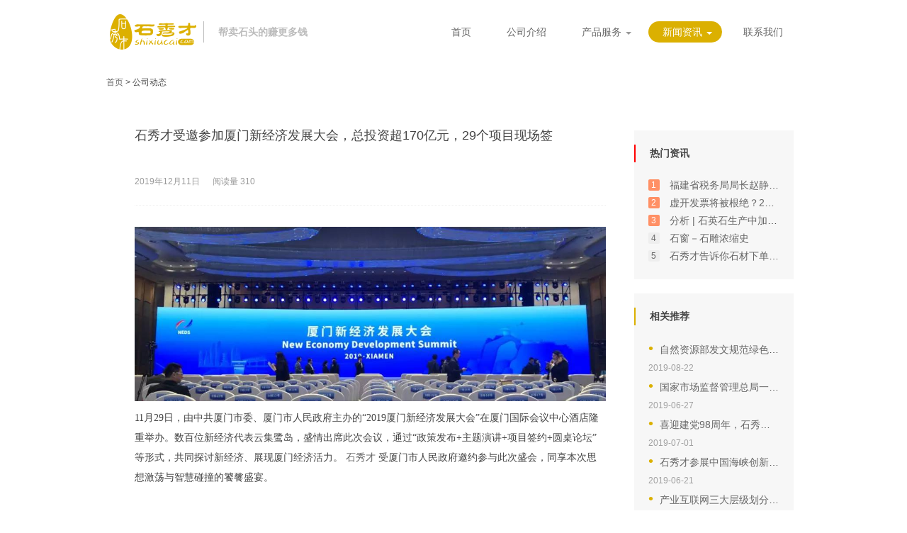

--- FILE ---
content_type: text/html
request_url: https://www.shixiucai.com/article/viewarticle/id/101.html
body_size: 88015
content:
<!DOCTYPE html>
<html lang="zh-cn">
  <head>
    <meta charset="UTF-8" />
    <title>
      石秀才受邀参加厦门新经济发展大会，总投资超170亿元，29个项目现场签-石秀才
    </title>
    <meta name="keywords" content="石秀才" />
    <meta
      name="description"
      content="11月29日，由中共厦门市委、厦门市人民政府主办的&ldquo;2019厦门新经济发展大会&rdquo;在厦门国际会议中心酒店隆重举办。数百位新经济代表云集鹭岛，盛情出席此次会议，通过&ldquo;政策发布+主题演讲+项目签约+圆桌论坛&rdquo;等形式，共同探讨新经济、展现厦门经济活力。石秀才受厦门市人民政府邀约参与此次盛会，同享本次思想激荡与智慧碰撞的饕餮盛宴。"
    />
    <script src="../../../static/home/pc/scripts/jquery.min.js"></script>
    <link rel="stylesheet" type="text/css" href="../../../static/home/pc/style/base.css" />
    <link rel="stylesheet" type="text/css" href="../../../static/home/pc/style/layout.css" />
    <!-- 页面自定义头部样式 -->
  </head>

  <body>
    <div class="header">
      <div class="fix">
        <div class="wapper">
          <div title="石头城，帮卖石头的赚更多钱" class="logo_wrapper">
            <a class="logo" href="../../../index.html"></a>
            <span>帮卖石头的赚更多钱</span>
          </div>

          <div class="menu">
            <ul>
              <li>
                <a title="首页-石秀才" href="../../../index.html" class="">首页</a>
              </li>
              <li>
                <a title="公司介绍-石秀才" href="../../../about.html" class="">公司介绍</a>
              </li>
              <li>
                <a title="产品服务-石秀才" href="101.html#" class="">
                  产品服务
                  <i></i>
                </a>
                <ul>
                  <li><a title="天眼系统-石秀才" href="../../../product/risk.html" class="">天眼系统</a></li>
                  <li>
                    <a title="石税宝-石秀才" href="../../../product/stonetax.html" class="">
                      石秀才石材采购服务
                    </a>
                  </li>
                  <li>
                    <a title="供应链金融-石秀才" href="../../../product/provider.html" class="">
                      石聚才物流服务
                    </a>
                  </li>
                    <!-- <li>
                    <a title="石材集采-石秀才" href="../../../product/stone.html" class="">
                      石宏才进出口服务
                    </a>
                  </li>
                  <li>
                    <a title="物流集采-石秀才" href="../../../product/flow.html" class="">
                      石仁才灵活用工服务
                    </a>
                  </li> -->
                </ul>
              </li>
               <!--   <li>
                <a title="客户案例-石秀才" href="../../../cases.html" class="">客户案例</a>
              </li> -->
              <li>
                <a title="新闻资讯-石秀才" href="../../index.html" class="on">
                  新闻资讯
                  <i></i>
                </a>
                <ul>
                  <li>
                    <a title="公司动态-石秀才" href="../../articlelist/category_id/5.html" class="">
                      公司动态
                    </a>
                  </li>
                  <li>
                    <a title="行业聚焦-石秀才" href="../../articlelist/category_id/1.html" class="">
                      行业聚焦
                    </a>
                  </li>
                  <li>
                    <a title="石材解码-石秀才" href="../../articlelist/category_id/2.html" class="">
                      石材解码
                    </a>
                  </li>
                </ul>
              </li>
              <li>
                <a title="联系我们-石秀才" href="../../../contact.html" class="">联系我们</a>
              </li>
              <!--
                    <li><a href="#">下载app
                        <em></em><ins><span class="f12">随时随地查看采购单</span><br /><img src="/static/home/pc/images/code.jpg"/></ins>
                        </a>
                    </li>
                    -->
            </ul>
          </div>
        </div>
      </div>
    </div>

    <div class="ucnav wapper f12">
      <a href="../../../index.html">首页</a>
      > 公司动态
    </div>
    <div class="wapper bgw uccont">
      <div class="uc_left">
        <div class="share">
          <!-- JiaThis Button BEGIN -->
          <div class="jiathis_style_24x24">
            <a class="jiathis_button_qzone"></a>
            <a class="jiathis_button_tsina"></a>
            <a class="jiathis_button_weixin"></a>
            <a class="jiathis_button_renren"></a>
            <a
              href="http://www.jiathis.com/share"
              class="jiathis jiathis_txt jtico jtico_jiathis"
              target="_blank"
            ></a>
            <a class="jiathis_counter_style"></a>
          </div>
          <script
            type="text/javascript"
            src="http://v3.jiathis.com/code/jia.js"
            charset="utf-8"
          ></script>
          <!-- JiaThis Button END -->
        </div>

        <div class="uc_title">
          <h1 class="f18">
            石秀才受邀参加厦门新经济发展大会，总投资超170亿元，29个项目现场签
          </h1>
        </div>
        <div class="clear"></div>
        <div class="uc_info">
          <div class="newsinfo">
            <div class="title f12">
              <span class="gray">2019年12月11日 &nbsp;&nbsp;&nbsp;&nbsp; 阅读量&nbsp;310</span>
            </div>
            <div class="conts">
              <p style="font-family: 微软雅黑, 'Microsoft YaHei'; white-space: normal;">
                <img
                  class=""
                  data-ratio="0.37"
                  data-src="https://mmbiz.qpic.cn/mmbiz_png/LicRzBptQaSEnkX2tV3EOkcqd027A4GzWzDCbSf1SUUdnbrBwxzpxt4RPAiajzhNLmsQqxPL3bLWKwZluWcgXIvQ/640?wx_fmt=png"
                  data-type="png"
                  data-w="1200"
                  _width="677px"
                  src="../../../upload/20191211/5df090c50a42d.png"
                  ‘’
                  data-fail="0"
                  style="
                    max-width: 100%;
                    margin: 0px;
                    padding: 0px;
                    box-sizing: border-box !important;
                    overflow-wrap: break-word !important;
                    height: auto !important;
                    width: 677px !important;
                    visibility: visible !important;
                  "
                />
              </p>
              <p style="font-family: 微软雅黑, 'Microsoft YaHei'; white-space: normal;">
                11月29日，由中共厦门市委、厦门市人民政府主办的“2019厦门新经济发展大会”在厦门国际会议中心酒店隆重举办。数百位新经济代表云集鹭岛，盛情出席此次会议，通过“政策发布+主题演讲+项目签约+圆桌论坛”等形式，共同探讨新经济、展现厦门经济活力。
                <a href="../../../index.html" target="_self">石秀才</a>
                受厦门市人民政府邀约参与此次盛会，同享本次思想激荡与智慧碰撞的饕餮盛宴。
                <br />
              </p>
              <p style="font-family: 微软雅黑, 'Microsoft YaHei'; white-space: normal;">
                <br />
              </p>
              <p style="font-family: 微软雅黑, 'Microsoft YaHei'; white-space: normal;">
                <img
                  class="__bg_gif"
                  data-ratio="0.1875"
                  data-src="https://mmbiz.qpic.cn/mmbiz_gif/ldFaBNSkvHjHB7C85hnZBxEdY7XfdialFSs2sqkhU0hAQGG4vDn1nDOdXUGDicfaJ1rTeQDPNJRciaedicADLANghw/640"
                  data-w="128"
                  data-width="10%"
                  _width="10%"
                  src="../../../upload/20191211/5df090c5730e0.png"
                  data-order="0"
                  data-fail="0"
                  style="
                    max-width: 100%;
                    margin: 0px;
                    padding: 0px;
                    width: 67.6875px;
                    box-sizing: border-box !important;
                    overflow-wrap: break-word !important;
                    height: auto !important;
                    visibility: visible !important;
                  "
                />
              </p>
              <p style="font-family: 微软雅黑, 'Microsoft YaHei'; white-space: normal;">
                <br />
              </p>
              <p style="font-family: 微软雅黑, 'Microsoft YaHei'; white-space: normal;">
                “厦庇五洲客，门纳万顷涛”。据统计，此次盛会共邀请到600位新经济领域的企业精英出席，其中包括45家独角兽和瞪羚企业创始人、高管，多家顶尖投资机构和主流媒体，及业内众多知名专家汇聚一堂，共探新经济时代新机遇。
              </p>
              <p style="font-family: 微软雅黑, 'Microsoft YaHei'; white-space: normal;">
                <br />
              </p>
              <p style="font-family: 微软雅黑, 'Microsoft YaHei'; white-space: normal;">
                <img
                  class=""
                  data-ratio="0.38517179023508136"
                  data-src="https://mmbiz.qpic.cn/mmbiz_png/LicRzBptQaSEnkX2tV3EOkcqd027A4GzWKKRlRibMTKx11VcY6TPyv1ShlxiaVznEVnDU5F2yL9PlQHHxFPiavE3pg/640?wx_fmt=png"
                  data-type="png"
                  data-w="553"
                  _width="574px"
                  src="../../../upload/20191211/5df090c641234.png"
                  ‘’
                  data-fail="0"
                  style="
                    max-width: 100%;
                    margin: 0px;
                    padding: 0px;
                    box-sizing: border-box !important;
                    overflow-wrap: break-word !important;
                    height: auto !important;
                    width: 574px !important;
                    visibility: visible !important;
                  "
                />
              </p>
              <p style="font-family: 微软雅黑, 'Microsoft YaHei'; white-space: normal;">
                现场与会嘉宾
              </p>
              <p style="font-family: 微软雅黑, 'Microsoft YaHei'; white-space: normal;">
                <img
                  class="rich_pages"
                  data-ratio="1.062780269058296"
                  data-s="300,640"
                  data-src="https://mmbiz.qpic.cn/mmbiz_png/LicRzBptQaSEnkX2tV3EOkcqd027A4GzWzWQoycjk1TgCLttb4E8rczhc32g3bwIG5U6V3icjIEM1xhtP6WIl2lg/640?wx_fmt=png"
                  data-type="png"
                  data-w="446"
                  _width="572px"
                  src="../../../upload/20191211/5df090c6d6a86.png"
                  ‘’
                  data-fail="0"
                  style="
                    max-width: 100%;
                    margin: 0px;
                    padding: 0px;
                    box-sizing: border-box !important;
                    overflow-wrap: break-word !important;
                    height: auto !important;
                    width: 572px !important;
                    visibility: visible !important;
                  "
                />
              </p>
              <p style="font-family: 微软雅黑, 'Microsoft YaHei'; white-space: normal;">
                石秀才参与此次盛会
              </p>
              <p style="font-family: 微软雅黑, 'Microsoft YaHei'; white-space: normal;">
                <br />
              </p>
              <p style="font-family: 微软雅黑, 'Microsoft YaHei'; white-space: normal;">
                大会上半场，中共厦门市委副书记、市长庄稼汉主持开场，中共福建省委常委、厦门市委书记胡昌升做重要讲话，胡昌升表示：
              </p>
              <p style="font-family: 微软雅黑, 'Microsoft YaHei'; white-space: normal;">
                <br />
              </p>
              <p style="font-family: 微软雅黑, 'Microsoft YaHei'; white-space: normal;">
                我们正在打造数字经济引领区，积极发展新产业、培育新业态、探索新模式，着力突破关键技术，强化协同创新，大力发展高端制造。
                <br />
              </p>
              <p style="font-family: 微软雅黑, 'Microsoft YaHei'; white-space: normal;">
                <br />
              </p>
              <p style="font-family: 微软雅黑, 'Microsoft YaHei'; white-space: normal;">
                我们正在打造平台经济集聚区，夯实公共服务、共享服务、创新创业服务等基础性平台，大力发展电商、智慧医疗、网络教育、网络视听等产业性平台。
              </p>
              <p style="font-family: 微软雅黑, 'Microsoft YaHei'; white-space: normal;">
                <br />
              </p>
              <p style="font-family: 微软雅黑, 'Microsoft YaHei'; white-space: normal;">
                我们正在打造智能经济先行区，提高人工智能研发能力，提升智能制造水平，推动人工智能规模化应用，瞄准世界科技前沿，积极布局一批未来产业。
              </p>
              <p style="font-family: 微软雅黑, 'Microsoft YaHei'; white-space: normal;">
                <br />
              </p>
              <p style="font-family: 微软雅黑, 'Microsoft YaHei'; white-space: normal;">
                “‘凡益之道,与时偕行’。新经济企业是新生产力的‘种子’，我们要用心呵护、用情浇灌，让新经济在厦门生根发芽、茁壮成长。”
              </p>
              <p style="font-family: 微软雅黑, 'Microsoft YaHei'; white-space: normal;">
                <br />
              </p>
              <p style="font-family: 微软雅黑, 'Microsoft YaHei'; white-space: normal;">
                <img
                  class="rich_pages"
                  data-ratio="0.664"
                  data-s="300,640"
                  data-src="https://mmbiz.qpic.cn/mmbiz_png/LicRzBptQaSEnkX2tV3EOkcqd027A4GzWSFaPx3SOLDgqpzuhFCxYb9p13hM5GicNjMlGEpqiaZq4XTX386ia4SlIQ/640?wx_fmt=png"
                  data-type="png"
                  data-w="625"
                  _width="625px"
                  src="../../../upload/20191211/5df090c75a66c.png"
                  ‘’
                  data-fail="0"
                  style="
                    max-width: 100%;
                    margin: 0px;
                    padding: 0px;
                    box-sizing: border-box !important;
                    overflow-wrap: break-word !important;
                    height: auto !important;
                    width: 625px !important;
                    visibility: visible !important;
                  "
                />
              </p>
              <p style="font-family: 微软雅黑, 'Microsoft YaHei'; white-space: normal;">
                中共福建省委常委、厦门市委书记胡昌升发表讲话
              </p>
              <p style="font-family: 微软雅黑, 'Microsoft YaHei'; white-space: normal;">
                <br />
              </p>
              <p style="font-family: 微软雅黑, 'Microsoft YaHei'; white-space: normal;">
                随后国务院参事室特约研究员姚景源、中国工程院院士刘永才、中国建设银行首席经济学家黄志凌及多位新经济细分领域头部企业的掌门人纷纷就产业发展趋势、产业政策等新经济领域相关问题，进行一轮内涵深刻的主题演讲。
              </p>
              <p style="font-family: 微软雅黑, 'Microsoft YaHei'; white-space: normal;">
                <br />
              </p>
              <p style="font-family: 微软雅黑, 'Microsoft YaHei'; white-space: normal;">
                <img
                  class=""
                  data-ratio="0.7131630648330058"
                  data-src="https://mmbiz.qpic.cn/mmbiz_png/LicRzBptQaSEnkX2tV3EOkcqd027A4GzWlSVUKIjc64Sc4Sq5wlf42KX2nCs2BrX5MXRN2UFmcAyvZjuribxDGvg/640?wx_fmt=png"
                  data-type="png"
                  data-w="509"
                  _width="100%"
                  src="../../../upload/20191211/5df090c875ba4.png"
                  ‘’
                  data-fail="0"
                  style="
                    max-width: 100%;
                    margin: 0px;
                    padding: 0px;
                    width: 677px;
                    box-sizing: border-box !important;
                    overflow-wrap: break-word !important;
                    height: auto !important;
                    visibility: visible !important;
                  "
                />
              </p>
              <p style="font-family: 微软雅黑, 'Microsoft YaHei'; white-space: normal;">
                演讲嘉宾
              </p>
              <p style="font-family: 微软雅黑, 'Microsoft YaHei'; white-space: normal;">
                <br />
              </p>
              <p style="font-family: 微软雅黑, 'Microsoft YaHei'; white-space: normal;">
                据了解，厦门作为“中国软件名城”，其厦门软件园成长性已连续两年全国第一，获评全国软件和信息服务领域四个五星级园区之一。今后，厦门将依托良好的产业基础，打造国家电子商务试点城市、国家下一代互联网示范城市、信息惠民国家试点城市、国家物联网重大应用示范工程区域试点。以“互联网+”为抓手，大力发展新产业、培育新业态、探索新模式，力争到2025年，引进和培育独角兽、瞪羚企业超过200家，使厦门成为中国经济发展的集聚地和示范区。
              </p>
              <p style="font-family: 微软雅黑, 'Microsoft YaHei'; white-space: normal;">
                <br />
              </p>
              <p style="font-family: 微软雅黑, 'Microsoft YaHei'; white-space: normal;">
                <img
                  class="img_loading"
                  data-ratio="0.25742574257425743"
                  data-src="https://mmbiz.qpic.cn/mmbiz_png/LicRzBptQaSEnkX2tV3EOkcqd027A4GzWDSgWdl4tzBd9p4WlumWeIDEBbyW01c24XG4HH60HCPHzeFGdRiaaLqg/640?wx_fmt=png"
                  data-type="png"
                  data-w="909"
                  _width="677px"
                  src="../../../upload/20191211/5df090c993515.png"
                  ‘’
                  style="
                    max-width: 100%;
                    margin: 0px;
                    padding: 0px;
                    background-color: rgb(238, 237, 235);
                    border: 1px solid rgb(238, 237, 235);
                    background-size: 22px;
                    background-position: center center;
                    background-repeat: no-repeat;
                    background-image: url(http://www.shixiucai.com/article/viewarticle/id/'[data-uri]');
                    box-sizing: border-box !important;
                    overflow-wrap: break-word !important;
                    height: 174.277px !important;
                    width: 677px !important;
                  "
                />
              </p>
              <p style="font-family: 微软雅黑, 'Microsoft YaHei'; white-space: normal;">
                <img
                  class="img_loading"
                  data-ratio="0.38977635782747605"
                  data-src="https://mmbiz.qpic.cn/mmbiz_png/LicRzBptQaSEnkX2tV3EOkcqd027A4GzWREKibRZLiaApyw0HT4QVFMVU6TWmYfhicMqjlcHC7bO96ZTlqjHx9SCicA/640?wx_fmt=png"
                  data-type="png"
                  data-w="626"
                  _width="626px"
                  src="../../../upload/20191211/5df090ca2bf14.png"
                  ‘’
                  style="
                    max-width: 100%;
                    margin: 0px;
                    padding: 0px;
                    background-color: rgb(238, 237, 235);
                    border: 1px solid rgb(238, 237, 235);
                    background-size: 22px;
                    background-position: center center;
                    background-repeat: no-repeat;
                    background-image: url(http://www.shixiucai.com/article/viewarticle/id/'[data-uri]');
                    box-sizing: border-box !important;
                    overflow-wrap: break-word !important;
                    height: 244px !important;
                    width: 626px !important;
                  "
                />
              </p>
              <p style="font-family: 微软雅黑, 'Microsoft YaHei'; white-space: normal;">
                会议现场展示
              </p>
              <p style="font-family: 微软雅黑, 'Microsoft YaHei'; white-space: normal;">
                <br />
              </p>
              <p style="font-family: 微软雅黑, 'Microsoft YaHei'; white-space: normal;">
                此外，大会还隆重举行了厦门新经济落地项目签约仪式，29个项目现场签约，总投资超170亿元！全场嘉宾共同见证厦门新经济力量崛起的重要时刻。
              </p>
              <p style="font-family: 微软雅黑, 'Microsoft YaHei'; white-space: normal;">
                <br />
              </p>
              <p style="font-family: 微软雅黑, 'Microsoft YaHei'; white-space: normal;">
                <img
                  class="img_loading"
                  data-ratio="0.41509433962264153"
                  data-src="https://mmbiz.qpic.cn/mmbiz_png/LicRzBptQaSEnkX2tV3EOkcqd027A4GzWHpgXwNrwR2f0TPL9ob7xLVkicnyiaDmlicKh1AkCFH4GacZxtVjx5J2Dg/640?wx_fmt=png"
                  data-type="png"
                  data-w="636"
                  _width="636px"
                  src="../../../upload/20191211/5df090cad3bec.png"
                  ‘’
                  style="
                    max-width: 100%;
                    margin: 0px;
                    padding: 0px;
                    background-color: rgb(238, 237, 235);
                    border: 1px solid rgb(238, 237, 235);
                    background-size: 22px;
                    background-position: center center;
                    background-repeat: no-repeat;
                    background-image: url(http://www.shixiucai.com/article/viewarticle/id/'[data-uri]');
                    box-sizing: border-box !important;
                    overflow-wrap: break-word !important;
                    height: 264px !important;
                    width: 636px !important;
                  "
                />
              </p>
              <p style="font-family: 微软雅黑, 'Microsoft YaHei'; white-space: normal;">
                <img
                  class="img_loading"
                  data-ratio="0.3641160949868074"
                  data-src="https://mmbiz.qpic.cn/mmbiz_png/LicRzBptQaSEnkX2tV3EOkcqd027A4GzWK6efpQ7bpmOYIUYKAfEZp0XylVg44JTP2kf0Tpp1evFo0XHwptPCTw/640?wx_fmt=png"
                  data-type="png"
                  data-w="758"
                  _width="677px"
                  src="../../../upload/20191211/5df090cb63b3f.png"
                  ‘’
                  style="
                    max-width: 100%;
                    margin: 0px;
                    padding: 0px;
                    background-color: rgb(238, 237, 235);
                    border: 1px solid rgb(238, 237, 235);
                    background-size: 22px;
                    background-position: center center;
                    background-repeat: no-repeat;
                    background-image: url(http://www.shixiucai.com/article/viewarticle/id/'[data-uri]');
                    box-sizing: border-box !important;
                    overflow-wrap: break-word !important;
                    height: 246.507px !important;
                    width: 677px !important;
                  "
                />
              </p>
              <p style="font-family: 微软雅黑, 'Microsoft YaHei'; white-space: normal;">
                签约仪式现场
              </p>
              <p style="font-family: 微软雅黑, 'Microsoft YaHei'; white-space: normal;">
                <br />
              </p>
              <p style="font-family: 微软雅黑, 'Microsoft YaHei'; white-space: normal;">
                <br />
              </p>
              <p style="font-family: 微软雅黑, 'Microsoft YaHei'; white-space: normal;">
                会议下半场，大会举办“新经济发展高峰论坛”，40多位新经济领域大咖嘉宾应邀出席，作为区块链分论坛和七大圆桌论坛的演讲嘉宾，围绕“新需求——大环境下用户的‘成长史”、“新技术——浅谈AI商用落地成绩单”、“新服务——新经济时代中的企服场景”、“新方式——从粘性用户到变现路径”、“新交通——大出行场景下的服务迭代前路”、“新健康——生物医疗时代变革中的2019”、“新服务——赋能新经济企业”七大主题，展开精彩绝伦的巅峰论剑。
              </p>
              <p style="font-family: 微软雅黑, 'Microsoft YaHei'; white-space: normal;">
                <br />
              </p>
              <p style="font-family: 微软雅黑, 'Microsoft YaHei'; white-space: normal;">
                <img
                  class=""
                  data-ratio="0.39779005524861877"
                  data-src="https://mmbiz.qpic.cn/mmbiz_png/LicRzBptQaSEnkX2tV3EOkcqd027A4GzWyicI5MomjibRv9jwaPhOVfYia5CjZtRlYk3GicVHEofyX0syRApQoB1CHQ/640?wx_fmt=png"
                  data-type="png"
                  data-w="905"
                  _width="677px"
                  src="../../../upload/20191211/5df090cc261f1.png"
                  ‘’
                  data-fail="0"
                  style="
                    max-width: 100%;
                    margin: 0px;
                    padding: 0px;
                    box-sizing: border-box !important;
                    overflow-wrap: break-word !important;
                    height: auto !important;
                    width: 677px !important;
                    visibility: visible !important;
                  "
                />
              </p>
              <p style="font-family: 微软雅黑, 'Microsoft YaHei'; white-space: normal;">
                圆桌论坛现场
              </p>
              <p style="font-family: 微软雅黑, 'Microsoft YaHei'; white-space: normal;">
                <br />
              </p>
              <p style="font-family: 微软雅黑, 'Microsoft YaHei'; white-space: normal;">
                作为厦门新经济发展大会配套，大会还发布了《厦门市新经济发展大会配套文件》，包含《厦门市人民政府办公厅关于印发推进平台经济加快发展三年行动方案的通知》等促进新经济发展的政策包，内容涵盖平台经济扶持、要素保障、人才引进、财税与金融支持等方面。分别从指导思想、政策导向与机制保障，加快推动工业互联网、区块链、人工智能、5G、大数据、云计算等新一代信息技术与实体经济融合，吸引优质平台企业聚集厦门、推进平台经济加快发展，以及支持环东海域新城经济产业园发展四个维度推出系列精准务实、宽容审慎的大力度贴心产业支持政策。
              </p>
              <p style="font-family: 微软雅黑, 'Microsoft YaHei'; white-space: normal;">
                <br />
              </p>
              <p style="font-family: 微软雅黑, 'Microsoft YaHei'; white-space: normal;">
                <img
                  data-ratio="0.6350515463917525"
                  data-s="300,640"
                  data-src="https://mmbiz.qpic.cn/mmbiz_png/LicRzBptQaSEnkX2tV3EOkcqd027A4GzWQeDN8JFWiaO7lSRJnutCpeplwW5akF1RtSHGnLO4UwmnFElFrepiaibkw/640?wx_fmt=png"
                  data-type="png"
                  data-w="485"
                  _width="100%"
                  class=""
                  src="../../../upload/20191211/5df090ccbddaa.png"
                  ‘’
                  data-fail="0"
                  style="
                    max-width: 100%;
                    margin: 0px;
                    padding: 0px;
                    width: 677px;
                    box-sizing: border-box !important;
                    overflow-wrap: break-word !important;
                    height: auto !important;
                    visibility: visible !important;
                  "
                />
              </p>
              <p style="font-family: 微软雅黑, 'Microsoft YaHei'; white-space: normal;">
                相关政策包发布
              </p>
              <p style="font-family: 微软雅黑, 'Microsoft YaHei'; white-space: normal;">
                <br />
              </p>
              <p style="font-family: 微软雅黑, 'Microsoft YaHei'; white-space: normal;">
                厦门新经济发展大会上，相关专家指出，厦门未来发展在“云上”，抓住了平台就是抓住了流量，抓住了数据就是抓住了资产，因为数据、平台和流量是未来城市的核心竞争力。正如福建省委常委、市委书记胡昌升所说“新经济是开启未来发展的金钥匙，新经济作为新生产力的代表，正以不可逆转之势蓬勃兴起，它承载着高质量发展的新动能，成为新一轮城市竞争的制高点”！
              </p>
              <p style="font-family: 微软雅黑, 'Microsoft YaHei'; white-space: normal;">
                <br />
              </p>
              <p><br /></p>
            </div>
            <div class="other f12">
              上一篇：
              <a href="100.html">石秀才与建设银行签订战略合作协议</a>
              <br />
              下一篇：
              <a href="102.html">
                石秀才人力资源合伙人吴建国新书《华为团队工作法》现场签赠，献给石秀才奋
              </a>
            </div>
          </div>
        </div>
      </div>

      <div class="uc_right">
        <div class="relevant rhotnews">
          <div class="title"><span>热门资讯</span></div>
          <ul>
            <li>
              <a href="18.html">
                福建省税务局局长赵静一行莅临石秀才考察指导
                <em class="f12 white">1</em>
              </a>
            </li>
            <li>
              <a href="25.html">
                虚开发票将被根绝？2019年税务稽查的重点来了！
                <em class="f12 white">2</em>
              </a>
            </li>
            <li>
              <a href="12.html">
                分析 | 石英石生产中加入钙粉对板材质量有什么影
                <em class="f12 white">3</em>
              </a>
            </li>
            <li>
              <a href="11.html">
                石窗－石雕浓缩史
                <em class="f12">4</em>
              </a>
            </li>
            <li>
              <a href="32.html">
                石秀才告诉你石材下单的正确姿势，石材人要注意咯
                <em class="f12">5</em>
              </a>
            </li>
          </ul>
        </div>
        <div class="relevant" style="margin-top: 20px;">
          <div class="title" style="border-left: 2px solid #dbb000;">
            <span>相关推荐</span>
          </div>
          <ul>
            <li>
              <span class="news-indicator">•</span>
              <a href="78.html">自然资源部发文规范绿色矿山信息化管理，石材行业规范管理又添一笔</a>
            </li>
            <span style="font-size: 12px; color: #a0a0a0;">2019-08-22</span>
            <li>
              <span class="news-indicator">•</span>
              <a href="41.html">国家市场监督管理总局一行领导莅临石秀才考察指导</a>
            </li>
            <span style="font-size: 12px; color: #a0a0a0;">2019-06-27</span>
            <li>
              <span class="news-indicator">•</span>
              <a href="44.html">喜迎建党98周年，石秀才身承红色使命，星星之火可以燎原</a>
            </li>
            <span style="font-size: 12px; color: #a0a0a0;">2019-07-01</span>
            <li>
              <span class="news-indicator">•</span>
              <a href="37.html">
                石秀才参展中国海峡创新项目成果交易会，揭开石材产业互联网发展新篇章
              </a>
            </li>
            <span style="font-size: 12px; color: #a0a0a0;">2019-06-21</span>
            <li>
              <span class="news-indicator">•</span>
              <a href="77.html">产业互联网三大层级划分，传统企业实现1+1＞2的价值增值</a>
            </li>
            <span style="font-size: 12px; color: #a0a0a0;">2019-08-21</span>
          </ul>
        </div>
      </div>

      <div class="clear"></div>
    </div>
    <div class="wapper"></div>

    <div class="footer">
      <div class="footerbody">
        <ul>
          <a title="石头城，帮卖石头的赚更多钱" class="logo" href="../../../index.html"></a>
          <li>
            <a title="关于我们-石秀才" href="../../../about.html">关于我们</a>
          </li>
            <!--   <li>
            <a title="客户案例-石秀才" href="../../../cases.html">客户案例</a>
          </li> -->
        </ul>
        <ul class="sep">
          <h3>产品服务</h3>
          <li><a title="天眼系统-石秀才" href="../../../product/risk.html">天眼系统</a></li>
          <li><a title="石材采购服务-石秀才" href="../../../product/stonetax.html">石材采购服务</a></li>
          <li><a title="石秀才APP-石秀才" href="../../../index.html">石秀才APP</a></li>
          <li><a title="物流服务-石秀才" href="../../../product/provider.html">物流服务</a></li>
            <!-- <li><a title="进出口服务-石秀才" href="../../../product/stone.html">进出口服务</a></li>
          <li><a title="灵活用工服务-石秀才" href="../../../product/flow.html">灵活用工服务</a></li> -->
        </ul>
        <ul title="石头城，帮卖石头的赚更多钱">
          <h3>热线电话</h3>
          <li class="phone">0592-8555666</li>
          <li>周一至周日 9:30 ~ 19:00</li>
        </ul>
        <div title="石头城，帮卖石头的赚更多钱" class="weixin">
          <img
            width="90"
            height="90"
            alt="石头城，帮卖石头的赚更多钱"
            src="../../../static/home/pc/images/qrcode.png"
          />
          <div style="color: #a0a0a0; text-align: center;">关注公众号</div>
        </div>

        <div title="石头城，帮卖石头的赚更多钱" class="infoKeyWords">
          <a href="../../../index.html">石秀才</a>
          ，
          <a href="../../../index.html">石材产业互联网</a>
          服务平台，用千亿级互联网技术帮助石材行业
          <a href="../../../index.html">降本增效</a>
          ，
          <a href="../../../index.html">帮卖石头的赚更多钱</a>
          ！
        </div>

        ''
        <div class="copyright">
          copyright &nbsp;&nbsp;&nbsp;&nbsp; 厦门石头城软件技术有限公司
          <br />
          <a class="shitouchjengahrefcss" href="https://beian.miit.gov.cn">ICP证：闽ICP备2021010443号-1</a>
        </div>
      </div>
    </div>

    <script>
      $(".ucquiry_min").css({ right: -200 });
      $(".ucquiry .colse").click(function () {
        //$(".ucquiry").hide();
        //$(".ucquiry_min").show();
        $(".ucquiry").animate({ bottom: -200 }, 400);
        $(".ucquiry_min").animate({ right: 0 }, 400);
      });
      $(".ucquiry_min").click(function () {
        //$(".ucquiry").show();
        //$(".ucquiry_min").hide();
        $(".ucquiry").animate({ bottom: 0 }, 400);
        $(".ucquiry_min").animate({ right: -200 }, 400);
      });

      $(".ucquiry").hide();
      // 滑动滚动条，出现访价窗口
      $(window).scroll(function () {
        if ($(window).scrollTop() >= 10) {
          if ($(".ucquiry").is(":hidden")) {
            $(".ucquiry").fadeIn(1000);
          }
        } else {
          if (!$(".ucquiry").is(":hidden")) {
            $(".ucquiry").fadeOut(800);
          }
        }
      });

      //顶部栏固定
      $(window).scroll(function () {
        if ($(window).scrollTop() > 38) {
          $(".header .fix").addClass("fx");
        } else {
          $(".header .fix").removeClass("fx");
        }
      });
    </script>

    {block name="js"} {/block}
  </body>
</html>


--- FILE ---
content_type: text/css
request_url: https://www.shixiucai.com/static/home/pc/style/base.css
body_size: 858
content:
@charset "utf-8";
/* CSS base */

/* RESET */
html {background: none repeat scroll 0 0 #FFFFFF; color: #000;}

html, body, div, span, applet, object, iframe, h1, h2, h3, h4, h5, h6, p, blockquote, pre, a, abbr, acronym, address, big, cite, code, del, dfn, em, font, img, ins, kbd, q, s, samp, small, strike, sub, sup, tt, var, u, i, center, ul, li, ol, dl, dt, dd, fieldset, form, label, legend, table, caption, tbody, tfoot, thead { background: none repeat scroll 0 0 transparent;border:0 none;font-size: 100%;margin:0;outline:0 none;padding:0;vertical-align: baseline;}

abbr, acronym, address, caption, cite, code, dfn, em, th, var, h1, h2, h3, h4, h5, h6 {font-style: normal;font-variant: normal; font-weight: normal;}

input, textarea, select, optgroup, option, button {background:none repeat scroll 0 0 #FFFFFF;font-size:100%;margin:0; padding:0;
font-family:inherit;font-size:inherit;font-style:inherit;font-weight:inherit;}


/* SHARE LAYOUT */
html {height: 100%;overflow: auto;}
body {line-height: 1;}
ol, ul, li {list-style: none outside none;}
blockquote, q {quotes: none;}
blockquote:before, blockquote:after, q:before, q:after {content: none;}
:focus {outline: 0 none;}
ins {text-decoration: none;}
del { text-decoration: line-through;}
table {border-collapse: collapse;border-spacing: 0;}
caption, th, td { text-align: left;}

.clear { clear: both; }
.clearer { clear: both; display: block; margin: 0; padding: 0; height: 0; line-height: 1px; font-size: 1px; }


/*行长度控制和限制*/
.line1 {display: -webkit-box;-webkit-box-orient: vertical;-webkit-line-clamp: 1;overflow: hidden;}
.line2 {display: -webkit-box;-webkit-box-orient: vertical;-webkit-line-clamp: 2;overflow: hidden;}
.line3 {display: -webkit-box;-webkit-box-orient: vertical;-webkit-line-clamp: 3;overflow: hidden;}

--- FILE ---
content_type: text/css
request_url: https://www.shixiucai.com/static/home/pc/style/layout.css
body_size: 7253
content:
@charset "utf-8";

/* Item layout */
body,
input {
  color: #444;
  font: 14px "Hiragino Sans GB", "Microsoft YaHei", "WenQuanYi Micro Hei", sans-serif;
  line-height: 1.8em;
}
body {
  background: #fff;
  -webkit-text-size-adjust: none;
}
html {
  -webkit-text-size-adjust: none;
  overflow-y: scroll;
}
a {
  color: #666;
  text-decoration: none;
}
a:hover {
  color: #f60;
}
input[type="text"] {
  border: 0;
  border-bottom: 1px solid #eee;
}

.red {
  color: #e03030;
}
.orage {
  color: #ff8f00;
}
.gray {
  color: #999;
}
.fccc {
  color: #ccc;
}
.f888 {
  color: #888;
}
.yellow {
  color: #f8e81c;
}
.white {
  color: white;
}
.black {
  color: #444;
}
.green {
  color: #00904a;
}
.young {
  color: #54e0d7;
}
.f10 {
  font-size: 10px;
}
.f12 {
  font-size: 12px;
}
.f14 {
  font-size: 14px;
}
.f16 {
  font-size: 16px;
}
.f18 {
  font-size: 18px;
}
.f22 {
  font-size: 22px;
}
.f24 {
  font-size: 24px;
}
.f36 {
  font-size: 36px;
}
.f48 {
  font-size: 36px;
}
.wapper {
  width: 980px;
  margin: 0 auto;
  position: relative;
}
.bodyb {
  background: #f5f5f5;
}
.bgw {
  background: #fff;
}

.btn1 {
  height: 50px;
  line-height: 50px;
  background: #00904a;
  color: #fff;
  text-align: center;
  cursor: pointer;
  border: 0;
}
.btn1:hover {
  background: #008444;
}
.btn2 {
  height: 50px;
  line-height: 50px;
  background: #ff5100;
  color: #fff;
  text-align: center;
  cursor: pointer;
  display: block;
  border: 0;
}
.btn2:hover {
  background: #ef4200;
}
.btn3 {
  height: 30px;
  line-height: 30px;
  background: #c20000;
  color: #fff;
  text-align: center;
  cursor: pointer;
  display: block;
  border: 0;
}
.btn3:hover {
  background: #8b0808;
  color: #fff;
}
.btn4 {
  height: 30px;
  line-height: 30px;
  background: #ccc;
  color: #fff;
  text-align: center;
  cursor: pointer;
  display: block;
  border: 0;
}
.btn4:hover {
  background: #ccc;
  color: #fff;
}
.input1 {
  background: #fff;
  border: 1px solid #ccc;
  padding: 0 10px;
}
.input2 {
  background: #fff;
  border: 1px solid #ccc;
  padding: 0 10px;
  width: 40%;
}
.input3 {
  background: #fff;
  border: 1px solid #ccc;
  padding: 0 10px;
  width: 97%;
}

.banner {
  position: relative;
}
#page_wrap {
  /* height: 450px; */
  overflow: hidden;
  width: 100%;
  position: relative;
}
#page_wrap .panelContainer {
  position: relative;
}
#page_wrap .panel {
  /* height: 450px; */
  position: relative;
  background-position: center top;
  background-repeat: no-repeat;
  float: left;
  background-size: 100% 100%;
}
#page_wrap .panel .wapper {
  display: block;
  width: 100%;
  /* height: 450px; */
}
#page_wrap .panel .wapper img{
  /* display: block; */
  /* height: 450px; */
  width: 100%;
}
#page_wrap .panel .text {
  padding-top: 110px;
  padding-left: 60px;
  margin: 0 auto;
}
#page_wrap .panel .text h2 {
  color: #000;
  font-size: 42px;
  padding: 10px 0;
  line-height: 100%;
}
#page_wrap .panel .text span {
  color: #000;
  font-size: 20px;
  line-height: 1.2em;
}
#page_wrap .movers_row {
  position: absolute;
  bottom: 40px;
  width: 160px;
  z-index: 10;
  height: 8px;
  left: 50%;
  margin-left: -50px;
  text-align: center;
}
#page_wrap .movers_row a {
  height: 6px;
  width: 30px;
  margin-right: 10px;
  display: block;
  background: #fff;
  border-radius: 6px;
  float: left;
  opacity: 0.5;
}
#page_wrap .movers_row a.on {
  background: #fff;
  opacity: 1;
}
#page_wrap .movers_row a:hover {
  background: #fff;
  opacity: 1;
}
#page_wrap .btnleft,
#page_wrap .btnright {
  width: 40px;
  height: 80px;
  position: absolute;
  top: 50%;
  margin-top: -40px;
  padding: 28px 13px;
  box-sizing: border-box;
  cursor: pointer;
  background: rgba(0, 0, 0, 0.5);
}
#page_wrap .btnleft img,
#page_wrap .btnright img {
  width: 12px;
  height: 24px;
}
#page_wrap .btnleft:hover,
#page_wrap .btnright:hover {
  background: rgba(0, 0, 0, 0.8);
}
#page_wrap .btnleft {
}
#page_wrap .btnright {
  right: 0;
}

.top {
  height: 38px;
  line-height: 38px;
  border-bottom: 1px solid #efeceb;
  background: #fff;
}
.top .reg {
  float: right;
}
.top .reg a {
  padding: 0 10px;
}
.top .hottel {
  vertical-align: bottom;
  background: url(../images/i_service.png) no-repeat left;
  padding-left: 28px;
}

.header {
  height: 94px;
  background: #fff;
}
.header .fix {
  height: 94px;
  background: #fff;
  width: 100%;
}
.header .fx {
  top: 0;
  z-index: 100;
  box-shadow: 0 0 10px 0 #eee;
}
.header .wapper {
}
.header .logo_wrapper {
  display: block;
  height: 50px;
  left: 5px;
  top: 20px;
  position: absolute;
  display: flex;
}
.header .logo_wrapper span {
  align-items: center;
  line-height: 30px;
  padding: 0 20px;
  border-left: solid 1px #bcbcbc;
  color: #bcbcbc;
  margin: 10px;
  font-size: 14px;
  font-weight: bold;
}
.header .logo {
  display: block;
  height: 50px;
  width: 122px;
  background: url(../images/logo.png);
  background-size: 100% 100%;
}
.header .menu {
  right: 0px;
  top: 20px;
  position: absolute;
}
.header .menu ul {
  display: inline-block;
  height: 50px;
  float: left;
}
.header .menu ul li {
  display: block;
  float: left;
  position: relative;
  padding: 0 5px;
}
.header .menu ul li a {
  display: block;
  height: 30px;
  line-height: 30px;
  position: relative;
  padding: 0 20px;
  margin: 10px 0;
}
/*.header .menu ul li a i{display:inline-block;background:url(../images/i_down.png);width:11px;height:6px;margin-left:6px;}*/

.header .menu ul li a i:before {
  content: "";
  border: 4px solid #999;
  border-bottom: none;
  border-right-color: transparent;
  border-left-color: transparent;
  position: relative;
  top: 12px;
  left: 6px;
}
.header .menu ul li a.on,
.header .menu > ul > li > a:hover {
  background: #dbb001;
  border-radius: 20px;
  color: #fff;
}
.header .menu ul li a.on i:before,
.header .menu ul li a:hover i:before {
  border-top-color: #fff;
}

.header .menu ul li a.on em,
.header .menu ul li a:hover em {
  display: block;
  width: 100%;
  height: 2px;
  background: #f60;
  position: absolute;
  bottom: 0;
  left: 0;
}
.header .menu ul li a ins {
  display: none;
}
.header .menu ul li a:hover ins {
  display: block;
  position: absolute;
  left: 0;
  border: 1px solid #eee;
  background: #fff;
  padding: 20px;
  top: 60px;
  z-index: 11;
  text-align: center;
  line-height: 1.4em;
}
.header .menu ul li a ins img {
  margin-top: 1em;
}
.header .menu ul li ul {
  display: none;
}
.header .menu ul li:hover ul {
  display: block;
  width: 150px;
  background: #dbb001;
  border-radius: 20px;
  position: absolute;
  left: 5px;
  top: 45px;
  z-index: 11;
  height: auto;
  float: none;
  padding: 10px 0;
}
.header .menu ul li:hover ul li {
  float: none;
  padding: 0;
  text-align: center;
}
.header .menu ul li:hover ul li a {
  height: 34px;
  line-height: 34px;
  margin: 5px 0;
  padding: 0 10px;
  color: #fff;
}
.header .menu ul li:hover ul li a.choose,
.header .menu ul li:hover ul li a:hover {
  background: #c09b02;
}

.header .search {
  position: absolute;
  right: 10px;
  top: 14px;
  width: 280px;
  overflow: hidden;
  background: #fff;
  padding-left: 10px;
  z-index: 20;
}
.header .search input[type="text"] {
  padding: 1px 3px;
  margin-right: 5px;
  border: 0;
  border-bottom: 1px solid #eee;
  width: 230px;
  line-height: 3em;
  vertical-align: bottom;
}
.header .search input[type="submit"] {
  width: 18px;
  height: 18px;
  background: url(../images/i_search.png);
  background-size: 100% 100%;
  border: 0;
}
.header .search div {
  padding-left: 5px;
}

.inquiry {
  position: absolute;
  right: 80px;
  top: 50px;
  background: #fff;
  width: 300px;
  height: 330px;
  border-radius: 4px;
  overflow: hidden;
}
.inquiry .text {
  height: 98px;
  background: #ff5100 url(../images/i_tel.png) no-repeat 25px 30px;
  padding: 36px 0 0 90px;
}
.inquiry .metel {
  margin: 15px 20px;
  text-align: center;
}
.inquiry .metel input {
  width: 100%;
}
.inquiry .metel input[type="text"] {
  line-height: 3em;
}
.inquiry .metel input[type="submit"] {
  margin: 20px 0 10px 0;
  border-radius: 4px;
}

.hotnews {
  height: 54px;
  line-height: 54px;
  background: #e7e7e7;
}
.hotnews dl dt {
  display: inline-block;
  width: 8%;
}
.hotnews dl dd {
  display: inline-block;
  width: 45%;
}

.inbox {
  margin: 50px auto;
  padding: 50px 0;
}
.ibg {
  background: #eee;
}
.inbox .title {
  text-align: center;
  padding: 50px 0;
}
.inbox .title h2 {
  display: block;
  padding: 5px 0;
}
.infactory {
  background: #eee url(../images/p_map.png) no-repeat center 100px;
}
.infactory .info {
  padding-top: 360px;
}
.infactory .info dl {
  width: 23%;
  display: inline-block;
  height: 140px;
  position: relative;
  background: #fff;
  margin-right: 1%;
  transition: 0.3s;
}
.infactory .info dl:hover {
  box-shadow: 0 3px 10px 0 #ccc;
  transition: 0.3s;
}
.infactory .info dl dt {
  position: absolute;
  width: 100px;
  height: 100px;
  left: 20px;
  top: 20px;
}
.infactory .info dl dd {
  padding: 50px 0 0 140px;
}
.infactory .info dl dd span {
  background: url(../images/i_nav.png) no-repeat left center;
  padding-left: 20px;
  display: inline-block;
}
.infactory .info dl dd em {
  position: absolute;
  right: 0;
  top: 0;
  width: 32px;
  height: 18px;
  background: #ff4700;
  font-size: 10px;
  text-align: center;
  line-height: 18px;
}
.inbrand {
  background: url(../images/inbrand.png) no-repeat center bottom;
  margin-bottom: 0;
}
.inbrand .info {
  padding: 20px 0;
}
.inbrand .info a {
  display: inline-block;
  width: 24.5%;
  text-align: center;
  padding: 5px 0;
}
.inbrand .info a img {
  transition: 0.3s;
}
.inbrand .info a img:hover {
  box-shadow: 0 3px 10px 0 #ccc;
  transition: 0.3s;
}
.inprocess {
  margin-top: 0;
}
.invariety .info {
  background: #eee;
  height: 508px;
}
.invariety .info .show {
  float: left;
  width: 690px;
}
.invariety .info .showlist {
  float: left;
  width: 530px;
  text-align: center;
}
.invariety .info .showlist ul {
  padding-top: 90px;
}
.invariety .info .showlist ul li {
  display: inline-block;
  width: 130px;
  height: 130px;
  overflow: hidden;
  border-radius: 50%;
  background: #000;
  margin: 10px;
  position: relative;
  transition: 0.3s;
}
.invariety .info .showlist ul li:hover {
  box-shadow: 0 3px 10px 0 #aaa;
  transition: 0.3s;
}
.invariety .info .showlist ul li a span {
  display: block;
  width: 130px;
  height: 130px;
  line-height: 130px;
  position: absolute;
  left: 0;
  top: 0;
}
.invariety .info .showlist ul li img,
.invariety .info .showlist ul li img {
  transition: 0.3s;
}
.invariety .info .showlist ul li.on img,
.invariety .info .showlist ul li:hover img {
  opacity: 0.5;
  transition: 0.3s;
}
.invariety .info .showlist ul li.on a span,
.invariety .info .showlist ul li:hover a span {
  display: block;
}
.invariety .info .showlist .more {
  padding-top: 40px;
}

.inproject .info a {
  display: inline-block;
  width: 290px;
  height: 200px;
  text-align: center;
  margin: 5px;
  position: relative;
  background: #000;
  overflow: hidden;
}
.inproject .info a span {
  position: absolute;
  width: 290px;
  height: 110px;
  padding-top: 90px;
  display: none;
  left: 0;
  top: 0;
}
.inproject .info a img {
  transition: 0.3s;
  width: 100%;
  height: 100%;
}
.inproject .info a:hover img {
  opacity: 0.5;
  width: 120%;
  height: 120%;
  margin: -20px 0 0 -20px;
  position: relative;
  transition: 0.3s;
}
.inproject .info a:hover span {
  display: block;
}
.inproject .more {
  text-align: center;
}
.innews .info {
  text-align: center;
  position: relative;
}
.innews .info dl {
  background: #fff;
  width: 360px;
  display: inline-block;
  margin: 0 15px;
  text-align: left;
  transition: 0.3s;
  position: relative;
}
.innews .info dl:hover {
  box-shadow: 0 3px 10px 0 #ccc;
  transition: 0.3s;
}
.innews .info dl dt {
  position: relative;
  overflow: hidden;
  width: 360px;
  height: 140px;
}
.innews .info dl dt img {
  transition: 0.3s;
  position: relative;
  width: 100%;
  height: 100%;
}
.innews .info dl:hover dt img {
  margin: -10px 0 0 -10px;
  width: 110%;
  height: 120%;
  transition: 0.3s;
}
.innews .info dl dd {
  padding: 0 20px;
  height: 180px;
}
.innews .info dl dd h3 {
  padding: 10px 0;
  border-bottom: 1px solid #eee;
}
.innews .info dl dd ul {
  padding: 10px 0 0;
}
.innews .info dl dd ul li {
  text-overflow: ellipsis;
  white-space: nowrap;
  overflow: hidden;
}

.flink {
  text-align: center;
  padding: 10px 0 20px 0;
  background: #fff;
}
.flink a {
  padding: 0 10px;
}

.footer {
  width: 100%;
  height: 300px;
  background-color: #434343;
}
.footerbody {
  width: 980px;
  margin: 0 auto;
  padding: 20px 0;
  position: relative;
}
.footerbody .logo {
  display: block;
  height: 50px;
  width: 122px;
  background: url(../images/logo.png);
  background-size: 100% 100%;
  margin-bottom: 10px;
}
.footerbody ul {
  float: left;
  width: 280px;
  padding: 0 0 0 15px;
}
.footerbody h3 {
  font-size: 16px;
  color: #fff;
  line-height: 40px;
}
.footerbody ul li {
  line-height: 24px;
  color: #a0a0a0;
}
.footerbody ul.sep li {
  line-height: 24px;
  width: 50%;
  float: left;
}
.footerbody ul li a {
  color: #a0a0a0;
  display: block;
}
.footerbody .weixin {
  position: absolute;
  right: 0;
}
.footerbody .phone {
  color: #deb100;
  font-size: 18px;
  font-weight: bold;
}
.footerbody .copyright {
  width: 100%;
  height: 30px;
  color: #a0a0a0;
  position: absolute;
  right: 0;
  top: 240px;
  text-align: center;
  font-size: 12px;
}
.footerbody .info {
  width: 100%;
  height: 30px;
  color: #a0a0a0;
  position: absolute;
  right: 0;
  top: 210px;
  text-align: center;
  font-size: 12px;
}
.footerbody .info a {
  color: #a0a0a0;
}
.footerbody .infoKeyWords {
  width: 100%;
  height: 30px;
  color: #a0a0a0;
  position: absolute;
  right: 0;
  top: 170px;
  text-align: center;
  font-size: 12px;
}
.footerbody .infoKeyWords a {
  color: #a0a0a0;
}

/*.footer { text-align:center;padding-bottom:100px;background:#fff;}*/
.footer .copy {
  border-top: 1px solid #eee;
  border-bottom: 1px solid #eee;
  padding: 8px 0;
}
.footer dl {
  display: inline-block;
  margin-top: 20px;
  padding: 0 20px;
}
.footer dl dt {
  display: inline-block;
  padding-right: 10px;
  vertical-align: text-top;
}
.footer dl dd {
  display: inline-block;
  text-align: left;
  padding-top: 10px;
  line-height: 1.4em;
  vertical-align: text-top;
}

.ucquiry_min {
  width: 160px;
  height: 187px;
  background: url(../images/box_tel_min.png);
  position: fixed;
  right: 0;
  bottom: 200px;
}
.ucquiry {
  position: fixed;
  left: 0;
  bottom: 0;
  width: 100%;
  z-index: 11;
}
.ucquiry .bg {
  background: #000;
  opacity: 0.8;
  height: 115px;
}
.ucquiry .box {
  position: absolute;
  left: 0;
  bottom: 0;
  width: 100%;
  text-align: center;
}
.ucquiry .box dl dt {
  display: inline-block;
  background: url(../images/uc_tel_em.png);
  width: 178px;
  height: 178px;
}
.ucquiry .box dl dd {
  display: inline-block;
  padding: 0 30px;
  vertical-align: text-bottom;
  height: 70px;
  text-align: left;
}
.ucquiry .box dl dd input {
  width: 100%;
}
.ucquiry .box dl dd input[type="text"] {
  line-height: 3em;
  background: none;
  width: 258px;
  border-bottom: 1px solid #666;
}
.ucquiry .box dl dd input[type="text"]::-webkit-input-placeholder {
  color: #fff;
}
.ucquiry .box dl dd input[type="submit"] {
  width: 258px;
}
.ucquiry .colse {
  width: 16px;
  height: 17px;
  background: url(../images/i_colse.png);
  position: absolute;
  right: 10px;
  bottom: 80px;
  cursor: pointer;
}

.ucnav {
  padding: 10px 0;
}
.uc_title {
  padding: 40px;
}
.uc_title em {
  width: 18px;
  height: 23px;
  background: url(../images/i_shield.png);
  display: inline-block;
  text-align: center;
  margin-left: 10px;
}
.uccont {
  margin-bottom: 40px;
}
.uc_info {
  padding: 40px;
  padding-top: 0;
}
.ucfeedback {
  background: url(../images/i_customer.png);
  height: 59px;
  width: 160px;
  position: fixed;
  right: 2px;
  top: 200px;
}
.uc_left {
  float: left;
  width: 76%;
}
.uc_right {
  float: left;
  width: 23%;
  padding-top: 45px;
}

.about {
  width: 1082px;
  margin: 0 auto;
}
.about .p1 {
  background: url(../images/about1.png) no-repeat right bottom;
  height: 256px;
}
.about .p1 .tt {
  background: #ff4700;
  text-transform: uppercase;
  width: 468px;
  height: 88px;
  padding: 40px;
}
.about .p1 .tt h2 {
  font-weight: bold;
  line-height: 1em;
}
.about .text {
  padding: 40px 0;
}
.about .p2 {
  height: 250px;
  background: url(../images/about2.png) no-repeat center;
  text-transform: uppercase;
  text-align: center;
  margin: 40px 0;
}
.about .p2 span {
  display: block;
  padding: 70px 180px;
  padding-bottom: 10px;
}
.about .p3 {
  background: url(../images/about3.png) no-repeat center bottom;
  height: 265px;
  margin: 80px 0;
}
.about .p3 h2 {
  font-weight: bold;
  line-height: 1em;
  text-transform: uppercase;
}
.about .p4 {
  background: #eee url(../images/about4.png) no-repeat left;
  height: 256px;
}
.about .p4 dl dt {
  width: 627px;
  text-align: center;
  padding-top: 120px;
  display: inline-block;
  text-transform: uppercase;
}
.about .p4 dl dd {
  padding: 40px;
  display: inline-block;
}

.screen {
  padding: 30px 40px;
}
.screen dl {
  border-bottom: 1px solid #eee;
  padding: 10px 0;
}
.screen dl.bo {
  border: 0;
}
.screen dl dt {
  display: inline-block;
  width: 80px;
}
.screen dl dd {
  display: inline-block;
}
.screen dl dd a {
  margin-right: 30px;
}
.screen .color a em {
  display: inline-block;
  width: 36px;
  height: 18px;
}
.screen .color a em.black {
  background: #4a4a4a;
}
.screen .color a em.orage {
  background: #e0541f;
}
.screen .color a em.gray {
  background: #9b9b9b;
}
.screen .color a em.white {
  background: #fff;
  border: 1px solid #ccc;
  width: 34px;
  height: 16px;
}
.screen .color a {
  padding: 1px;
  border: 1px solid #fff;
  margin-right: 10px;
}
.screen .color a.on,
.screen .color a:hover {
  border: 1px solid #f60;
  display: inline-block;
  height: 18px;
}
.choice {
  padding: 0 40px 20px 40px;
}
.pt4 {
  padding-top: 40px;
}
.choice dl {
  padding: 0 0 10px 0;
}
.choice dl dt {
  display: inline-block;
  width: 80px;
}
.choice dl dd {
  display: inline-block;
}
.choice dl dd a {
  display: inline-block;
  height: 24px;
  line-height: 24px;
  padding: 0 8px;
  border: 1px solid #eee;
  margin-right: 10px;
}
.choice dl dd a em {
  display: inline-block;
  height: 10px;
  width: 10px;
  background: url(../images/i_colse2.png);
  margin-left: 8px;
}
.choice dl dd a.clear {
  background: url(../images/i_clear.png) no-repeat 8px center;
  padding-left: 28px;
  margin-left: 30px;
}
.choice .hot {
  padding-bottom: 0;
}
.hot {
  padding-bottom: 40px;
}
.hot a {
  padding: 0 10px;
}

.list {
}
.list dl {
  display: inline-block;
  width: 240px;
  height: 280px;
  cursor: pointer;
  margin: 20px;
}
.list dl dt {
  height: 240px;
  width: 240px;
  overflow: hidden;
}
.list dl dt img {
  transition: 0.3s;
  width: 100%;
  height: 100%;
  position: relative;
}
.list dl:hover dt img {
  width: 120%;
  height: 120%;
  margin: -20px 0 0 -20px;
  transition: 0.3s;
}
.list dl dd {
  position: relative;
  padding: 10px 0;
}
.list dl dd em {
  position: absolute;
  right: 0;
  top: 8px;
  background: url(../images/i_imgs.png) no-repeat left;
  padding-left: 24px;
}

.page {
  padding: 20px 0 50px 0;
  text-align: center;
}
.page a {
  display: inline-block;
  padding: 0 11px;
  line-height: 2.6em;
  margin: 0 5px;
  font-size: 12px;
}
.page a:hover,
.page a.on {
  color: #fff;
  background: #f60;
}

.projectview {
}
.projectview .imgshow {
  border-bottom: 1px solid #eee;
}
.projectview .imgshow .imgmax {
  height: 570px;
  overflow: hidden;
}
.projectview .imgshow .imgmax img {
  width: 100%;
}
.projectview .imgshow .imglist {
  padding: 10px 0;
  text-align: center;
  position: relative;
}
.projectview .imgshow .imglist .over {
  position: relative;
  margin: 0 40px;
  overflow: hidden;
}
.projectview .imgshow .imglist ul {
  margin: 0 auto;
}
.projectview .imgshow .imglist ul li {
  display: inline-block;
  padding: 2px;
  border: 1px solid #fff;
  margin: 0 5px;
  height: 70px;
}
.projectview .imgshow .imglist a {
  width: 70px;
  height: 70px;
  display: inline-block;
}
.projectview .imgshow .imglist a img {
  width: 100%;
}
.projectview .imgshow .imglist ul li.on,
.projectview .imgshow .imglist ul li:hover {
  border: 1px solid #fc4c00;
}

.projectview .imgshow .imglist .btnleft,
.projectview .imgshow .imglist .btnright {
  width: 10px;
  height: 52px;
  position: absolute;
  top: 10px;
  opacity: 0.5;
  cursor: pointer;
  padding: 10px;
}
.projectview .imgshow .imglist .btnleft:hover,
.projectview .imgshow .imglist .btnright:hover {
  opacity: 1;
}
.projectview .imgshow .imglist .btnleft {
  left: 0;
  background: #ccc url(../images/btn_left.png) no-repeat center center;
  background-size: 30% 30%;
}
.projectview .imgshow .imglist .btnright {
  right: 0;
  background: #ccc url(../images/btn_right.png) no-repeat center center;
  background-size: 30% 30%;
}

.projectview .text {
}
.projectview .text .menoy {
  background: url(../images/i_money1.png) no-repeat left;
  padding: 20px 0;
  padding-left: 30px;
}

.share {
  float: right;
  padding: 40px 40px 0 0;
}
.share a {
  padding: 0 5px;
}

.uc_right .relevant {
  background: #f7f7f7;
  padding: 20px 0;
}
.uc_right .title {
  padding: 0 20px;
  border-left: 2px solid #f00;
  font-weight: bold;
}
.uc_right ul {
  padding: 20px 20px;
}
.uc_right ul li {
  text-overflow: ellipsis;
  white-space: nowrap;
  overflow: hidden;
}

.mb20 {
  margin-bottom: 20px;
}
.paegbanner {
  height: 300px;
}
.paegbanner .text {
  padding-top: 120px;
  text-align: center;
}
.question {
  height: 100px;
  margin-bottom: 20px;
}
.question .metel {
  float: right;
  padding-right: 20px;
  padding-top: 25px;
}
.question .metel ul li {
  display: inline-block;
  padding: 0 10px;
  vertical-align: top;
}
.question .metel ul li input[type="text"] {
  line-height: 2em;
  background: none;
  width: 240px;
  border: 0;
}
.question .metel ul li div {
  border-bottom: 1px solid #eee;
}
.question .metel ul li input[type="button"] {
  width: 240px;
}
.question .text {
  background: url(../images/i_question.png) no-repeat 25px center;
  padding: 24px;
  padding-left: 70px;
}

.purchview .view {
  background: #eee;
  height: 130px;
  padding: 20px;
}
.purchview .view img {
  width: 130px;
  float: left;
  margin-right: 24px;
}
.purchview .title {
  padding: 30px 0 10px 0;
}
.purchview .title .more {
  float: right;
}
.purchview .purch_gc dl {
  width: 48%;
  display: inline-block;
  height: 140px;
  position: relative;
  background: #fff;
  margin-right: 1.5%;
  transition: 0.3s;
  border: 1px solid #eee;
}
.purchview .purch_gc dl:hover {
  box-shadow: 0 3px 10px 0 #ccc;
  border: 1px solid #ccc;
  transition: 0.3s;
}
.purchview .purch_gc dl dt {
  position: absolute;
  width: 100px;
  height: 100px;
  left: 20px;
  top: 20px;
}
.purchview .purch_gc dl dd {
  padding: 30px 0 0 120px;
}
.purchview .purch_gc dl dd span {
  padding-left: 20px;
  display: inline-block;
}
.purchview .list dl {
  display: inline-block;
  width: 192px;
  height: 230px;
  cursor: pointer;
  margin: 0;
  margin-right: 16px;
}
.purchview .list dl dt {
  height: 192px;
  width: 192px;
  overflow: hidden;
}
.purchview .list dl dt img {
  transition: 0.3s;
  width: 100%;
  height: 100%;
  position: relative;
}
.purchview .list dl:hover dt img {
  width: 120%;
  height: 120%;
  margin: -20px 0 0 -20px;
  transition: 0.3s;
}
.purchview .list dl dd {
  position: relative;
  padding: 10px 0;
  text-overflow: ellipsis;
  white-space: nowrap;
  overflow: hidden;
}
.purchview .list dl dd em {
  position: absolute;
  right: 0;
  top: 8px;
  background: url(../images/i_imgs.png) no-repeat left;
  padding-left: 24px;
}
.plist {
  margin-top: 40px;
  padding-top: 30px;
  border-top: 1px solid #eee;
}
.plist .tt {
  background: url(../images/i_lamp.png) no-repeat left top;
  padding-left: 44px;
  line-height: 1.8em;
  padding-bottom: 20px;
}
.plist .title {
  padding-bottom: 20px;
}
.plist .grade {
  background: url(../images/i_diamond.png) no-repeat left 10px;
}
.plist .list dl {
  display: inline-block;
  width: 126px;
  height: 170px;
  cursor: pointer;
  margin: 0;
  margin-right: 10px;
}
.plist .list dl dt {
  height: 126px;
  width: 126px;
  overflow: hidden;
}
.plist .list dl dt img {
  transition: 0.3s;
  width: 100%;
  height: 100%;
  position: relative;
}
.plist .list dl:hover dt img {
  width: 120%;
  height: 120%;
  margin: -20px 0 0 -20px;
  transition: 0.3s;
}
.plist .list dl dd {
  position: relative;
  padding: 10px 0;
}

.qualitylist {
}
.qualitylist dl {
  border: 1px solid #eee;
  height: 190px;
  position: relative;
  margin-bottom: 20px;
  transition: 0.3s;
}
.qualitylist dl:hover {
  box-shadow: 0 3px 10px 0 #ccc;
  border: 1px solid #ccc;
  transition: 0.3s;
}
.qualitylist dl dt {
  position: absolute;
  width: 286px;
  height: 190px;
  left: 0;
  top: 0;
  overflow: hidden;
}
.qualitylist dl dt img {
  width: 100%;
}
.qualitylist dl dd {
  padding: 10px 20px 0 310px;
}
.qualitylist dl dd h2 {
  padding: 20px 0 10px 0;
}
.qualitylist dl dd em {
  position: absolute;
  display: block;
  background: url(../images/i_heart.png) no-repeat left;
  padding-left: 20px;
  right: 20px;
  bottom: 10px;
  cursor: pointer;
}
.qualitylist dl dd em.heart {
  background: url(../images/i_heart2.png) no-repeat left;
}

.newsinfo {
}
.newsinfo .title {
  padding: 0 0 20px 0;
  border-bottom: 1px dotted #eee;
  position: relative;
}
.newsinfo .title em {
  position: absolute;
  display: block;
  background: url(../images/i_heart.png) no-repeat left;
  padding-left: 20px;
  right: 20px;
  top: 10px;
  cursor: pointer;
}
.newsinfo .title em.heart {
  background: url(../images/i_heart2.png) no-repeat left;
}
.newsinfo h1 {
  font-size: 24px;
  line-height: 2em;
}
.newsinfo .conts {
  padding: 30px 0;
  line-height: 2em;
}
.newsinfo .other {
  border-top: 1px dotted #eee;
  padding-top: 20px;
}
.newsinfo .other ul li {
  list-style: inside;
  padding-left: 10px;
}

.factory dl {
  border-bottom: 1px solid #eee;
  padding: 20px 0;
  position: relative;
  height: 107px;
  transition: 0.3s;
}
.factory dl:hover {
  box-shadow: 0 3px 10px 0 #ccc;
  transition: 0.3s;
}
.factory dl dt {
  width: 150px;
  height: 107px;
  border: 1px solid #eee;
  position: absolute;
  left: 20px;
  top: 20px;
  text-align: center;
}
.factory dl dt img {
}
.factory dl dt em {
  position: absolute;
  right: 0;
  top: 0;
  background: #ff4700;
  width: 32px;
  height: 20px;
  line-height: 20px;
  text-align: center;
}
.factory dl dd {
  padding-left: 190px;
  width: 600px;
  position: relative;
}
.factory dl dd h2 {
  padding-top: 10px;
}
.factory dl dd em {
  position: absolute;
  right: 0;
  top: 37px;
}
.factory dl dd .nav {
  background: url(../images/i_nav.png) no-repeat left;
  padding-left: 20px;
}
.factory dl dd.morecase {
  position: absolute;
  right: 0;
  top: 0;
  border-left: 1px solid #eee;
  padding: 20px 0;
  padding-left: 40px;
  margin-top: 20px;
  width: auto;
}
.factory dl dd.morecase a {
  width: 60px;
  height: 60px;
  line-height: 60px;
  display: inline-block;
  margin: 0 5px;
  vertical-align: top;
}
.factory dl dd.morecase a img {
  width: 100%;
  height: 100%;
}

.tab {
  height: 42px;
}
.fx {
  position: fixed;
}
.tab .box {
  height: 41px;
  border-bottom: 1px solid #eee;
  border-left: 1px solid #eee;
  margin-bottom: 20px;
  width: 848px;
  top: 0;
  background: #fff;
  z-index: 10;
}
.tab a {
  display: inline-block;
  width: 140px;
  height: 40px;
  line-height: 40px;
  text-align: center;
  border: 1px solid #eee;
  border-left: 0;
  background: #fff;
  position: relative;
}
.tab a.on {
  border-bottom: 1px solid #fff;
}
.tab a.on em {
  position: absolute;
  width: 100%;
  height: 2px;
  display: block;
  background: #ff4700;
  left: 0;
  top: -1px;
}
.factoryview .view {
  height: 140px;
  position: relative;
  margin: 30px 0;
}
.factoryview .view dt {
  position: absolute;
  border: 1px solid #eee;
  width: 140px;
  height: 140px;
  left: 0;
  top: 0;
  text-align: center;
  display: table-cell;
  vertical-align: middle;
}
.factoryview .view dt div {
  width: 140px;
  height: 140px;
  text-align: center;
  display: table-cell;
  vertical-align: middle;
}
.factoryview .view dt img {
}
.factoryview .view dd {
  padding-left: 160px;
  padding-top: 10px;
}
.factoryview .list2 dl {
  display: inline-block;
  width: 192px;
  height: 230px;
  cursor: pointer;
  margin: 0;
  margin-right: 16px;
}
.factoryview .list2 dl dt {
  height: 192px;
  width: 192px;
  overflow: hidden;
  border: 1px solid #eee;
}
.factoryview .list2 dl dt img {
  transition: 0.3s;
  width: 100%;
  height: 100%;
  position: relative;
}
.factoryview .list2 dl:hover dt img {
  width: 120%;
  height: 120%;
  margin: -20px 0 0 -20px;
  transition: 0.3s;
}
.factoryview .list2 dl dd {
  position: relative;
  padding: 10px 0;
}
.factoryview .list2 dl dd em {
  position: absolute;
  right: 0;
  top: 8px;
  background: url(../images/i_imgs.png) no-repeat left;
  padding-left: 24px;
}

.factoryview .list3 dl {
  display: inline-block;
  width: 192px;
  height: 230px;
  cursor: pointer;
  margin: 0;
  margin-right: 16px;
}
.factoryview .list3 dl dt {
  height: 192px;
  width: 192px;
  overflow: hidden;
  border: 1px solid #eee;
  display: table-cell;
  vertical-align: middle;
}
.factoryview .list3 dl dt img {
  width: 100%;
  height: auto;
  position: relative;
}
.factoryview .list3 dl dd {
  position: relative;
  padding: 10px 0;
}
.factoryview .list3 dl dd em {
  position: absolute;
  right: 0;
  top: 8px;
  background: url(../images/i_imgs.png) no-repeat left;
  padding-left: 24px;
}
.factoryview .text {
  padding: 0 0 20px 0;
}

.news {
  margin: 20px;
  border: 1px solid #eee;
  padding: 20px;
}
.news .title {
  padding-bottom: 20px;
}
.news .title .more {
  float: right;
}
.news dl {
  height: 286px;
  position: relative;
}
.news dl dt {
  height: 286px;
  width: 286px;
  position: absolute;
  left: 0;
  top: 0;
  overflow: hidden;
}
.news dl dt img {
  width: 100%;
}
.news dl dt em {
  height: 40px;
  background: #000;
  opacity: 0.7;
  display: block;
  left: 0;
  bottom: 0;
  width: 100%;
  position: absolute;
}
.news dl dt span {
  height: 40px;
  line-height: 40px;
  padding-left: 10px;
  display: block;
  left: 0;
  bottom: 0;
  position: absolute;
}
.news dl dd {
  padding-left: 330px;
  padding-right: 20px;
}
.news dl dd ul li {
  list-style: inside;
  padding: 3px 0;
  text-overflow: ellipsis;
  white-space: nowrap;
  overflow: hidden;
}
.news dl dd a span {
  float: right;
}
.uc_right .rhotnews {
  padding-bottom: 0;
}
.rhotnews ul li {
  padding-left: 30px;
  position: relative;
  list-style: none;
}
.rhotnews ul li em {
  position: absolute;
  display: block;
  left: 0;
  top: 4px;
  width: 16px;
  height: 16px;
  line-height: 16px;
  background: #eee;
  text-align: center;
  border-radius: 2px;
}
.rhotnews ul li em.white {
  background: #ff9065;
}
.newslist {
  margin-right: 25px;
}
.newslist .box {
  border-bottom: 1px solid #eee;
}
.newslist dl {
  padding: 20px;
  height: 140px;
  border-bottom: 1px solid #eee;
  border-top: 0;
  position: relative;
}
.newslist dl dt {
  position: absolute;
  left: 20px;
  top: 20px;
  width: 140px;
  height: 140px;
}
.newslist dl dt img {
  width: 100%;
}
.newslist dl dd {
  padding-left: 170px;
  padding-right: 20px;
  position: relative;
}
.newslist dl dd h5 {
  font-size: 16px;
  width: 80%;
}
.newslist dl dd span {
  position: absolute;
  right: 0;
  top: 0;
}
.newslist dl dd em {
  border: 1px solid #eee;
  border-radius: 30px;
  padding: 2px 10px;
  font-size: 12px;
}
.newslist dl dd div {
  display: -webkit-box;
  -webkit-box-orient: vertical;
  -webkit-line-clamp: 3;
  overflow: hidden;
}
.service dl.w3 {
  width: 30%;
}
.service dl.w4 {
  width: 40%;
}
.service dl {
  display: inline-block;
  position: relative;
  padding-bottom: 30px;
}
.service dl dt {
  position: absolute;
  left: 0;
  top: 0;
}
.service dl dd {
  padding-left: 60px;
}

.real-time-data {
  margin-top: -20px;
}
.real-time-data .wapper {
  -webkit-box-shadow: 0px 0px 20px 0px #a0a0a0;
  box-shadow: 0px 0px 20px 0px #a0a0a0;
  text-align: center;
  background: #fff;
  padding-bottom: 10px;
}
.real-time-data .real-time-title {
  padding: 20px 0;
  text-align: center;
}
.real-time-data .real-time-data-wrapper {
  display: -webkit-box;
  display: -ms-flexbox;
  display: flex;
  height: 80px;
}

.real-time-data-wrapper .real-time-data-tab {
  -webkit-box-flex: 0.25;
  -ms-flex: 0.25;
  flex: 0.25;
}
.real-time-data-wrapper .real-time-data-sep {
  width: 1px;
  margin: 0 0 20px;
  background: #eee;
}
.real-time-number {
  color: #ff6000;
  font-size: 24px;
  font-weight: bold;
}
.real-time-desc {
  color: #828282;
  margin-top: 10px;
}

.index-title {
  text-align: center;
  font-size: 20px;
  font-weight: bold;
  margin-top: 50px;
}
.index-title .important {
  color: #dbb000;
}
.index-title-sep {
  text-align: center;
  width: 30px;
  border-bottom: 5px solid #d6a600;
  margin: 20px auto 40px;
}

.product {
  margin-top: 20px;
  overflow: hidden;
}
.product .advantage {
  -webkit-box-shadow: 0px 0px 20px 0px #a0a0a0;
  -moz-box-shadow: 0px 0px 20px 0px #a0a0a0;
  box-shadow: 0px 0px 20px 0px #a0a0a0;
  text-align: center;
}
.product .advantage .advantage-item {
  float: left;
  width: 33%;
  height: 245px;
  background: #fecf07;
  padding-top: 40px;
  position: relative;
}
.product .advantage .advantage-item img {
  width: 60px;
  height: 60px;
}
.product .advantage .advantage-item .line-sep {
  height: 3px;
  width: 20px;
  background: #000;
  margin: 30px auto;
}
.product .advantage .advantage-item .title {
  font-size: 16px;
  font-weight: bold;
}
.product .advantage .advantage-item .desc {
  font-size: 12px;
  margin-top: 10px;
}
.product .advantage .advantage-item:nth-child(even) {
  background: #f7f7f7;
}
.advantage-item .coming {
  width: 48px;
  height: 0;
  color: #aaa;
  font-size: 12px;
  position: absolute;
  text-align: center;
  -webkit-transform: rotate(45deg);
  -moz-transform: rotate(45deg);
  -ms-transform: rotate(45deg);
  -o-transform: rotate(45deg);
  transform: rotate(45deg);

  right: -30px;
  top: -7px;
  border: 24px solid transparent;
  border-bottom: 24px solid #eee;
}

.intro {
  margin-top: 30px;
  overflow: hidden;
}
.intro-wrapper {
  overflow: hidden;
}
.intro-wrapper .intro-item2 {
  font-size: 12px;
  text-align: center;
}
.intro-wrapper .intro-item2 .title {
  text-align: center;
}
.intro-wrapper .intro-item {
  width: 48%;
  height: 160px;
  font-size: 12px;
  text-align: center;
}
.intro-wrapper .intro-item.fl {
  float: left;
}
.intro-wrapper .intro-item.fr {
  float: right;
}
.intro-wrapper .intro-item img {
  width: 100%;
  /*height: 135px;*/
}
.intro-wrapper .intro-item div {
  margin-top: -10px;
}

.cooperator {
  overflow: hidden;
}
.cooperator .wapper {
  overflow: hidden;
}
.cooperator-list {
  position: relative;
  width: 1740px;
  -webkit-transition: 0.3s left;
  transition: 0.3s left;
}
.cooperator-list a {
  width: 135px;
  height: 90px;
  position: relative;
  float: left;
  margin-right: 10px;
}
.cooperator-list a img {
  width: 100%;
  height: 100%;
}
.cooperator {
  overflow: hidden;
}
.cooperator .btnleft,
.cooperator .btnright {
  width: 40px;
  height: 90px;
  position: absolute;
  top: 140px;
  padding: 28px 13px;
  -webkit-box-sizing: border-box;
  box-sizing: border-box;
  cursor: pointer;
  background: rgba(0, 0, 0, 0.5);
}
.cooperator .btnleft img,
.cooperator .btnright img {
  width: 12px;
  height: 24px;
}
.cooperator .btnright {
  right: 0;
}

.index-news {
  margin-bottom: 40px;
}
.index-news-wrapper {
  display: -webkit-box;
  display: -ms-flexbox;
  display: flex;
}
.index-news-wrapper dl {
  -webkit-box-flex: 1;
  -ms-flex: 1;
  flex: 1;
  padding: 0 5px;
}
.index-news-wrapper .index-news-type {
  display: -webkit-box;
  display: -ms-flexbox;
  display: flex;
  padding: 10px 0;
  border-bottom: 1px solid #eee;
  font-size: 14px;
  font-weight: bold;
}
.index-news-wrapper .index-news-type h3 {
  width: 90%;
}
.index-news-wrapper ul {
  font-size: 12px;
}
.news-indicator {
  color: #dbb000;
  font-size: 20px;
  margin-right: 5px;
}

.product-service.wapper {
  width: 800px;
}
.product-service .index-title:first-child {
  margin-top: 0;
}
.product-service .index-title-sep {
  margin-bottom: 10px;
}
.weakpoint {
  background: #f4f1e2;
  padding: 10px 60px;
  position: relative;
}
.product-service-content {
  font-size: 16px;
  /* padding: 10px 60px; */
}
.product-service-content p {
  text-indent: 2em;
  margin-top: 10px;
}
.tac {
  text-align: center;
}

.weak-logo {
  width: 28px;
  height: 0;
  /*background: #ff3434;*/
  color: #fff;
  font-size: 12px;
  position: absolute;
  text-align: center;
  -webkit-transform: rotate(-45deg);
  -moz-transform: rotate(-45deg);
  -ms-transform: rotate(-45deg);
  -o-transform: rotate(-45deg);
  transform: rotate(-45deg);

  left: -28px;
  top: -14px;
  border: 24px solid transparent;
  border-bottom: 24px solid #ff3434;
}

.psbanner {
  height: 280px;
  background-size: contain;
  background-repeat: no-repeat;
  width: 100%;
  background-position: center;
}
.product-service-content .important {
  color: #dbb000;
  font-size: 16px;
}
.office {
  display: -webkit-box;
  display: -ms-flexbox;
  display: flex;
  height: 300px;
  width: 60%;
  margin-left: 20%;
}
.office .office-item-left {
  -webkit-box-flex: 0.7;
  -ms-flex: 0.7;
  flex: 0.7;
  height: 100%;
  width: 100%;
}
.office .office-item-right {
  -webkit-box-flex: 0.3;
  -ms-flex: 0.3;
  flex: 0.3;
  height: 100%;
  width: 100%;
}
.office .office-item-right .office-img-right {
  padding-left: 10px;
  height: 145px;
  width: 98%;
}
.qrcode {
  margin: 0 auto;
  display: -webkit-box;
  display: -ms-flexbox;
  display: flex;
  width: 401px;
  font-size: 12px;
}
.qrcode .line-sep {
  width: 1px;
  background: #eee;
  margin-bottom: 20px;
}
.qrcode .qrcode-item {
  width: 100%;
  height: 140px;
  margin: 0 40px;
}
.qrcode .qrcode-item img {
  width: 120px;
  height: 120px;
}

.article-tabs {
  height: 45px;
  font-size: 16px;
  font-weight: bold;
  border-bottom: 1px solid #eee;
  margin-right: 25px;
}
.article-tab {
  height: 45px;
  float: left;
  line-height: 45px;
  padding: 0 10px;
}
.article-tab.choose {
  color: #dbb000;
  border-bottom: 2px solid #dbb000;
}

.app-download {
  position: fixed;
  right: 20px;
  top: 65%;
  background: url(../images/bg_app.png) no-repeat;
  height: 180px;
  width: 120px;
  background-size: 100%;
}

.shitouchjengahrefcss {
  color: #a0a0a0;
}
